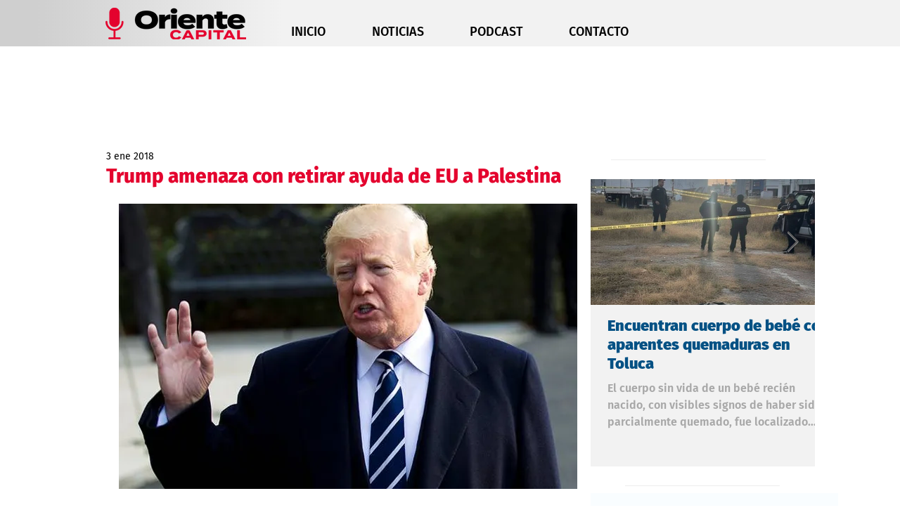

--- FILE ---
content_type: text/html; charset=utf-8
request_url: https://www.google.com/recaptcha/api2/aframe
body_size: 263
content:
<!DOCTYPE HTML><html><head><meta http-equiv="content-type" content="text/html; charset=UTF-8"></head><body><script nonce="lrN6N6vf9tTq6wAHi6AhmA">/** Anti-fraud and anti-abuse applications only. See google.com/recaptcha */ try{var clients={'sodar':'https://pagead2.googlesyndication.com/pagead/sodar?'};window.addEventListener("message",function(a){try{if(a.source===window.parent){var b=JSON.parse(a.data);var c=clients[b['id']];if(c){var d=document.createElement('img');d.src=c+b['params']+'&rc='+(localStorage.getItem("rc::a")?sessionStorage.getItem("rc::b"):"");window.document.body.appendChild(d);sessionStorage.setItem("rc::e",parseInt(sessionStorage.getItem("rc::e")||0)+1);localStorage.setItem("rc::h",'1767576675064');}}}catch(b){}});window.parent.postMessage("_grecaptcha_ready", "*");}catch(b){}</script></body></html>